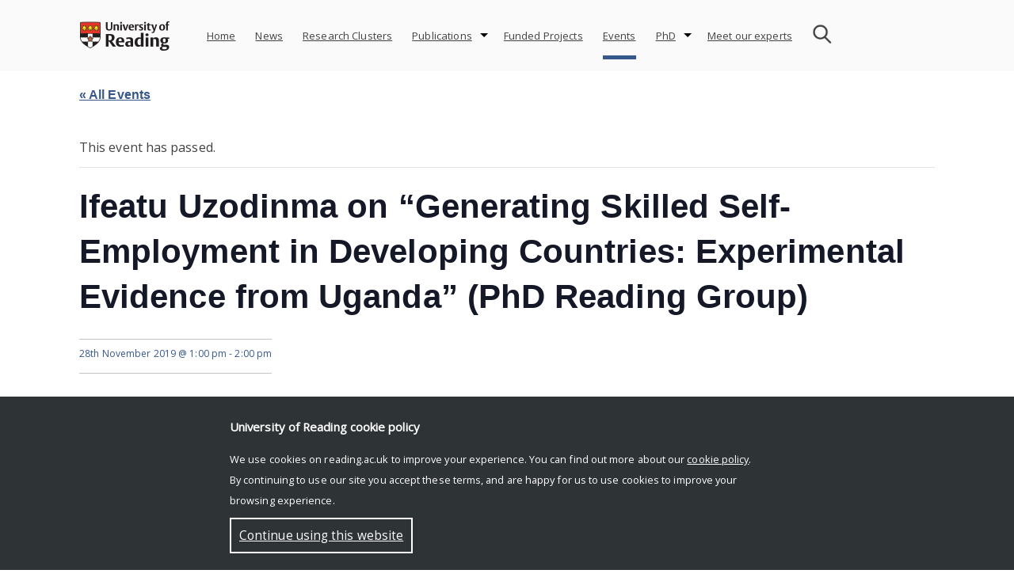

--- FILE ---
content_type: text/html; charset=UTF-8
request_url: https://research.reading.ac.uk/economics/event/ifeatu-uzodinma-on-generating-skilled-self-employment-in-developing-countries-experimental-evidence-from-uganda-phd-reading-group/
body_size: 15970
content:
<!doctype html>
<html dir="ltr" lang="en-GB" prefix="og: https://ogp.me/ns#">
<head>
	<meta charset="UTF-8">
	<meta name="viewport" content="width=device-width, initial-scale=1">
	<link rel="profile" href="http://gmpg.org/xfn/11">    
	<link rel="stylesheet" href="https://fonts.googleapis.com/css?family=Open Sans">
	<style>
		#rr-home-slider-section H1, .rr-entry-header H1 {font-size: 3em; color: #f9f9f9}		.icon.facebook, .icon.youtube, .icon.instagram, .icon.twitter {background:url('https://research.reading.ac.uk/economics/wp-content/themes/reading-research/img/assets-img-icons-s35e128c89f.png') no-repeat}
	</style>
			<link rel='stylesheet' id='tribe-events-views-v2-bootstrap-datepicker-styles-css' href='https://research.reading.ac.uk/economics/wp-content/plugins/the-events-calendar/vendor/bootstrap-datepicker/css/bootstrap-datepicker.standalone.min.css?ver=6.0.5' type='text/css' media='all' />
<link rel='stylesheet' id='tec-variables-skeleton-css' href='https://research.reading.ac.uk/economics/wp-content/plugins/the-events-calendar/common/src/resources/css/variables-skeleton.min.css?ver=5.0.4' type='text/css' media='all' />
<link rel='stylesheet' id='tribe-common-skeleton-style-css' href='https://research.reading.ac.uk/economics/wp-content/plugins/the-events-calendar/common/src/resources/css/common-skeleton.min.css?ver=5.0.4' type='text/css' media='all' />
<link rel='stylesheet' id='tribe-tooltipster-css-css' href='https://research.reading.ac.uk/economics/wp-content/plugins/the-events-calendar/common/vendor/tooltipster/tooltipster.bundle.min.css?ver=5.0.4' type='text/css' media='all' />
<link rel='stylesheet' id='tribe-events-views-v2-skeleton-css' href='https://research.reading.ac.uk/economics/wp-content/plugins/the-events-calendar/src/resources/css/views-skeleton.min.css?ver=6.0.5' type='text/css' media='all' />
<link rel='stylesheet' id='tec-variables-full-css' href='https://research.reading.ac.uk/economics/wp-content/plugins/the-events-calendar/common/src/resources/css/variables-full.min.css?ver=5.0.4' type='text/css' media='all' />
<link rel='stylesheet' id='tribe-common-full-style-css' href='https://research.reading.ac.uk/economics/wp-content/plugins/the-events-calendar/common/src/resources/css/common-full.min.css?ver=5.0.4' type='text/css' media='all' />
<link rel='stylesheet' id='tribe-events-views-v2-full-css' href='https://research.reading.ac.uk/economics/wp-content/plugins/the-events-calendar/src/resources/css/views-full.min.css?ver=6.0.5' type='text/css' media='all' />
<link rel='stylesheet' id='tribe-events-views-v2-print-css' href='https://research.reading.ac.uk/economics/wp-content/plugins/the-events-calendar/src/resources/css/views-print.min.css?ver=6.0.5' type='text/css' media='print' />

		<!-- All in One SEO 4.7.6 - aioseo.com -->
	<meta name="description" content="Ifeatu Uzodinma will be leading a discussion on “Generating Skilled Self-Employment in Developing Countries: Experimental Evidence from Uganda” by Blattman et al.; The Quarterly Journal of Economics, 2014." />
	<meta name="robots" content="max-image-preview:large" />
	<meta name="author" content="Carl Singleton"/>
	<link rel="canonical" href="https://research.reading.ac.uk/economics/event/ifeatu-uzodinma-on-generating-skilled-self-employment-in-developing-countries-experimental-evidence-from-uganda-phd-reading-group/" />
	<meta name="generator" content="All in One SEO (AIOSEO) 4.7.6" />
		<meta property="og:locale" content="en_GB" />
		<meta property="og:site_name" content="Economics Research - A hub of news, events, publications &amp; research clusters" />
		<meta property="og:type" content="article" />
		<meta property="og:title" content="Ifeatu Uzodinma on “Generating Skilled Self-Employment in Developing Countries: Experimental Evidence from Uganda” (PhD Reading Group) - Economics Research" />
		<meta property="og:description" content="Ifeatu Uzodinma will be leading a discussion on “Generating Skilled Self-Employment in Developing Countries: Experimental Evidence from Uganda” by Blattman et al.; The Quarterly Journal of Economics, 2014." />
		<meta property="og:url" content="https://research.reading.ac.uk/economics/event/ifeatu-uzodinma-on-generating-skilled-self-employment-in-developing-countries-experimental-evidence-from-uganda-phd-reading-group/" />
		<meta property="article:published_time" content="2019-10-04T14:18:33+00:00" />
		<meta property="article:modified_time" content="2019-10-04T14:18:33+00:00" />
		<meta name="twitter:card" content="summary_large_image" />
		<meta name="twitter:title" content="Ifeatu Uzodinma on “Generating Skilled Self-Employment in Developing Countries: Experimental Evidence from Uganda” (PhD Reading Group) - Economics Research" />
		<meta name="twitter:description" content="Ifeatu Uzodinma will be leading a discussion on “Generating Skilled Self-Employment in Developing Countries: Experimental Evidence from Uganda” by Blattman et al.; The Quarterly Journal of Economics, 2014." />
		<script type="application/ld+json" class="aioseo-schema">
			{"@context":"https:\/\/schema.org","@graph":[{"@type":"BreadcrumbList","@id":"https:\/\/research.reading.ac.uk\/economics\/event\/ifeatu-uzodinma-on-generating-skilled-self-employment-in-developing-countries-experimental-evidence-from-uganda-phd-reading-group\/#breadcrumblist","itemListElement":[{"@type":"ListItem","@id":"https:\/\/research.reading.ac.uk\/economics\/#listItem","position":1,"name":"Home","item":"https:\/\/research.reading.ac.uk\/economics\/","nextItem":{"@type":"ListItem","@id":"https:\/\/research.reading.ac.uk\/economics\/event\/ifeatu-uzodinma-on-generating-skilled-self-employment-in-developing-countries-experimental-evidence-from-uganda-phd-reading-group\/#listItem","name":"Ifeatu Uzodinma on \"Generating Skilled Self-Employment in Developing Countries: Experimental Evidence from Uganda\" (PhD Reading Group)"}},{"@type":"ListItem","@id":"https:\/\/research.reading.ac.uk\/economics\/event\/ifeatu-uzodinma-on-generating-skilled-self-employment-in-developing-countries-experimental-evidence-from-uganda-phd-reading-group\/#listItem","position":2,"name":"Ifeatu Uzodinma on \"Generating Skilled Self-Employment in Developing Countries: Experimental Evidence from Uganda\" (PhD Reading Group)","previousItem":{"@type":"ListItem","@id":"https:\/\/research.reading.ac.uk\/economics\/#listItem","name":"Home"}}]},{"@type":"Organization","@id":"https:\/\/research.reading.ac.uk\/economics\/#organization","name":"Economics Research","description":"A hub of news, events, publications & research clusters","url":"https:\/\/research.reading.ac.uk\/economics\/"},{"@type":"Person","@id":"https:\/\/research.reading.ac.uk\/economics\/author\/c-a-singletonreading-ac-uk\/#author","url":"https:\/\/research.reading.ac.uk\/economics\/author\/c-a-singletonreading-ac-uk\/","name":"Carl Singleton","image":{"@type":"ImageObject","@id":"https:\/\/research.reading.ac.uk\/economics\/event\/ifeatu-uzodinma-on-generating-skilled-self-employment-in-developing-countries-experimental-evidence-from-uganda-phd-reading-group\/#authorImage","url":"https:\/\/secure.gravatar.com\/avatar\/a2c4193c1d32c734a7123de8bbba152dcfbbaf89d69d27dcf507fe9c5798f7b4?s=96&d=mm&r=g","width":96,"height":96,"caption":"Carl Singleton"}},{"@type":"WebPage","@id":"https:\/\/research.reading.ac.uk\/economics\/event\/ifeatu-uzodinma-on-generating-skilled-self-employment-in-developing-countries-experimental-evidence-from-uganda-phd-reading-group\/#webpage","url":"https:\/\/research.reading.ac.uk\/economics\/event\/ifeatu-uzodinma-on-generating-skilled-self-employment-in-developing-countries-experimental-evidence-from-uganda-phd-reading-group\/","name":"Ifeatu Uzodinma on \u201cGenerating Skilled Self-Employment in Developing Countries: Experimental Evidence from Uganda\u201d (PhD Reading Group) - Economics Research","description":"Ifeatu Uzodinma will be leading a discussion on \u201cGenerating Skilled Self-Employment in Developing Countries: Experimental Evidence from Uganda\u201d by Blattman et al.; The Quarterly Journal of Economics, 2014.","inLanguage":"en-GB","isPartOf":{"@id":"https:\/\/research.reading.ac.uk\/economics\/#website"},"breadcrumb":{"@id":"https:\/\/research.reading.ac.uk\/economics\/event\/ifeatu-uzodinma-on-generating-skilled-self-employment-in-developing-countries-experimental-evidence-from-uganda-phd-reading-group\/#breadcrumblist"},"author":{"@id":"https:\/\/research.reading.ac.uk\/economics\/author\/c-a-singletonreading-ac-uk\/#author"},"creator":{"@id":"https:\/\/research.reading.ac.uk\/economics\/author\/c-a-singletonreading-ac-uk\/#author"},"datePublished":"2019-10-04T15:18:33+01:00","dateModified":"2019-10-04T15:18:33+01:00"},{"@type":"WebSite","@id":"https:\/\/research.reading.ac.uk\/economics\/#website","url":"https:\/\/research.reading.ac.uk\/economics\/","name":"Economics Research","description":"A hub of news, events, publications & research clusters","inLanguage":"en-GB","publisher":{"@id":"https:\/\/research.reading.ac.uk\/economics\/#organization"}}]}
		</script>
		<!-- All in One SEO -->


	<!-- This site is optimized with the Yoast SEO plugin v21.8.1 - https://yoast.com/wordpress/plugins/seo/ -->
	<title>Ifeatu Uzodinma on “Generating Skilled Self-Employment in Developing Countries: Experimental Evidence from Uganda” (PhD Reading Group) - Economics Research</title>
	<link rel="canonical" href="https://research.reading.ac.uk/economics/event/ifeatu-uzodinma-on-generating-skilled-self-employment-in-developing-countries-experimental-evidence-from-uganda-phd-reading-group/" />
	<meta property="og:locale" content="en_GB" />
	<meta property="og:type" content="article" />
	<meta property="og:title" content="Ifeatu Uzodinma on &quot;Generating Skilled Self-Employment in Developing Countries: Experimental Evidence from Uganda&quot; (PhD Reading Group) - Economics Research" />
	<meta property="og:description" content="Ifeatu Uzodinma will be leading a discussion on “Generating Skilled Self-Employment in Developing Countries: Experimental Evidence from Uganda” by Blattman et al.; The Quarterly Journal of Economics, 2014." />
	<meta property="og:url" content="https://research.reading.ac.uk/economics/event/ifeatu-uzodinma-on-generating-skilled-self-employment-in-developing-countries-experimental-evidence-from-uganda-phd-reading-group/" />
	<meta property="og:site_name" content="Economics Research" />
	<meta name="twitter:card" content="summary_large_image" />
	<meta name="twitter:label1" content="Written by" />
	<meta name="twitter:data1" content="Carl Singleton" />
	<script type="application/ld+json" class="yoast-schema-graph">{"@context":"https://schema.org","@graph":[{"@type":"WebPage","@id":"https://research.reading.ac.uk/economics/event/ifeatu-uzodinma-on-generating-skilled-self-employment-in-developing-countries-experimental-evidence-from-uganda-phd-reading-group/","url":"https://research.reading.ac.uk/economics/event/ifeatu-uzodinma-on-generating-skilled-self-employment-in-developing-countries-experimental-evidence-from-uganda-phd-reading-group/","name":"Ifeatu Uzodinma on \"Generating Skilled Self-Employment in Developing Countries: Experimental Evidence from Uganda\" (PhD Reading Group) - Economics Research","isPartOf":{"@id":"https://research.reading.ac.uk/economics/#website"},"datePublished":"2019-10-04T14:18:33+00:00","dateModified":"2019-10-04T14:18:33+00:00","breadcrumb":{"@id":"https://research.reading.ac.uk/economics/event/ifeatu-uzodinma-on-generating-skilled-self-employment-in-developing-countries-experimental-evidence-from-uganda-phd-reading-group/#breadcrumb"},"inLanguage":"en-GB","potentialAction":[{"@type":"ReadAction","target":["https://research.reading.ac.uk/economics/event/ifeatu-uzodinma-on-generating-skilled-self-employment-in-developing-countries-experimental-evidence-from-uganda-phd-reading-group/"]}]},{"@type":"BreadcrumbList","@id":"https://research.reading.ac.uk/economics/event/ifeatu-uzodinma-on-generating-skilled-self-employment-in-developing-countries-experimental-evidence-from-uganda-phd-reading-group/#breadcrumb","itemListElement":[{"@type":"ListItem","position":1,"name":"Home","item":"https://research.reading.ac.uk/economics/"},{"@type":"ListItem","position":2,"name":"Events","item":"https://research.reading.ac.uk/economics/events/"},{"@type":"ListItem","position":3,"name":"Ifeatu Uzodinma on &#8220;Generating Skilled Self-Employment in Developing Countries: Experimental Evidence from Uganda&#8221; (PhD Reading Group)"}]},{"@type":"WebSite","@id":"https://research.reading.ac.uk/economics/#website","url":"https://research.reading.ac.uk/economics/","name":"Economics Research","description":"A hub of news, events, publications &amp; research clusters ","potentialAction":[{"@type":"SearchAction","target":{"@type":"EntryPoint","urlTemplate":"https://research.reading.ac.uk/economics/?s={search_term_string}"},"query-input":"required name=search_term_string"}],"inLanguage":"en-GB"},{"@type":"Event","name":"Ifeatu Uzodinma on &#8220;Generating Skilled Self-Employment in Developing Countries: Experimental Evidence from Uganda&#8221; (PhD Reading Group)","description":"Ifeatu Uzodinma will be leading a discussion on “Generating Skilled Self-Employment in Developing Countries: Experimental Evidence from Uganda” by Blattman et al.; The Quarterly Journal of Economics, 2014.","url":"https://research.reading.ac.uk/economics/event/ifeatu-uzodinma-on-generating-skilled-self-employment-in-developing-countries-experimental-evidence-from-uganda-phd-reading-group/","eventAttendanceMode":"https://schema.org/OfflineEventAttendanceMode","startDate":"2019-11-28T13:00:00+00:00","endDate":"2019-11-28T14:00:00+00:00","location":{"@type":"Place","name":"Edith Morley 175","description":"","url":"","address":{"@type":"PostalAddress"},"telephone":"","sameAs":""},"@id":"https://research.reading.ac.uk/economics/event/ifeatu-uzodinma-on-generating-skilled-self-employment-in-developing-countries-experimental-evidence-from-uganda-phd-reading-group/#event","mainEntityOfPage":{"@id":"https://research.reading.ac.uk/economics/event/ifeatu-uzodinma-on-generating-skilled-self-employment-in-developing-countries-experimental-evidence-from-uganda-phd-reading-group/"}}]}</script>
	<!-- / Yoast SEO plugin. -->


<link rel='dns-prefetch' href='//static.addtoany.com' />
<link rel="alternate" type="application/rss+xml" title="Economics Research &raquo; Feed" href="https://research.reading.ac.uk/economics/feed/" />
<link rel="alternate" type="text/calendar" title="Economics Research &raquo; iCal Feed" href="https://research.reading.ac.uk/economics/events/?ical=1" />
<link rel="alternate" title="oEmbed (JSON)" type="application/json+oembed" href="https://research.reading.ac.uk/economics/wp-json/oembed/1.0/embed?url=https%3A%2F%2Fresearch.reading.ac.uk%2Feconomics%2Fevent%2Fifeatu-uzodinma-on-generating-skilled-self-employment-in-developing-countries-experimental-evidence-from-uganda-phd-reading-group%2F" />
<link rel="alternate" title="oEmbed (XML)" type="text/xml+oembed" href="https://research.reading.ac.uk/economics/wp-json/oembed/1.0/embed?url=https%3A%2F%2Fresearch.reading.ac.uk%2Feconomics%2Fevent%2Fifeatu-uzodinma-on-generating-skilled-self-employment-in-developing-countries-experimental-evidence-from-uganda-phd-reading-group%2F&#038;format=xml" />
		<!-- This site uses the Google Analytics by MonsterInsights plugin v9.4.1 - Using Analytics tracking - https://www.monsterinsights.com/ -->
							<script src="//www.googletagmanager.com/gtag/js?id=G-LSR1399LGJ"  data-cfasync="false" data-wpfc-render="false" type="text/javascript" async></script>
			<script data-cfasync="false" data-wpfc-render="false" type="text/javascript">
				var mi_version = '9.4.1';
				var mi_track_user = true;
				var mi_no_track_reason = '';
								var MonsterInsightsDefaultLocations = {"page_location":"https:\/\/research.reading.ac.uk\/economics\/event\/ifeatu-uzodinma-on-generating-skilled-self-employment-in-developing-countries-experimental-evidence-from-uganda-phd-reading-group\/"};
				if ( typeof MonsterInsightsPrivacyGuardFilter === 'function' ) {
					var MonsterInsightsLocations = (typeof MonsterInsightsExcludeQuery === 'object') ? MonsterInsightsPrivacyGuardFilter( MonsterInsightsExcludeQuery ) : MonsterInsightsPrivacyGuardFilter( MonsterInsightsDefaultLocations );
				} else {
					var MonsterInsightsLocations = (typeof MonsterInsightsExcludeQuery === 'object') ? MonsterInsightsExcludeQuery : MonsterInsightsDefaultLocations;
				}

								var disableStrs = [
										'ga-disable-G-LSR1399LGJ',
									];

				/* Function to detect opted out users */
				function __gtagTrackerIsOptedOut() {
					for (var index = 0; index < disableStrs.length; index++) {
						if (document.cookie.indexOf(disableStrs[index] + '=true') > -1) {
							return true;
						}
					}

					return false;
				}

				/* Disable tracking if the opt-out cookie exists. */
				if (__gtagTrackerIsOptedOut()) {
					for (var index = 0; index < disableStrs.length; index++) {
						window[disableStrs[index]] = true;
					}
				}

				/* Opt-out function */
				function __gtagTrackerOptout() {
					for (var index = 0; index < disableStrs.length; index++) {
						document.cookie = disableStrs[index] + '=true; expires=Thu, 31 Dec 2099 23:59:59 UTC; path=/';
						window[disableStrs[index]] = true;
					}
				}

				if ('undefined' === typeof gaOptout) {
					function gaOptout() {
						__gtagTrackerOptout();
					}
				}
								window.dataLayer = window.dataLayer || [];

				window.MonsterInsightsDualTracker = {
					helpers: {},
					trackers: {},
				};
				if (mi_track_user) {
					function __gtagDataLayer() {
						dataLayer.push(arguments);
					}

					function __gtagTracker(type, name, parameters) {
						if (!parameters) {
							parameters = {};
						}

						if (parameters.send_to) {
							__gtagDataLayer.apply(null, arguments);
							return;
						}

						if (type === 'event') {
														parameters.send_to = monsterinsights_frontend.v4_id;
							var hookName = name;
							if (typeof parameters['event_category'] !== 'undefined') {
								hookName = parameters['event_category'] + ':' + name;
							}

							if (typeof MonsterInsightsDualTracker.trackers[hookName] !== 'undefined') {
								MonsterInsightsDualTracker.trackers[hookName](parameters);
							} else {
								__gtagDataLayer('event', name, parameters);
							}
							
						} else {
							__gtagDataLayer.apply(null, arguments);
						}
					}

					__gtagTracker('js', new Date());
					__gtagTracker('set', {
						'developer_id.dZGIzZG': true,
											});
					if ( MonsterInsightsLocations.page_location ) {
						__gtagTracker('set', MonsterInsightsLocations);
					}
										__gtagTracker('config', 'G-LSR1399LGJ', {"forceSSL":"true"} );
															window.gtag = __gtagTracker;										(function () {
						/* https://developers.google.com/analytics/devguides/collection/analyticsjs/ */
						/* ga and __gaTracker compatibility shim. */
						var noopfn = function () {
							return null;
						};
						var newtracker = function () {
							return new Tracker();
						};
						var Tracker = function () {
							return null;
						};
						var p = Tracker.prototype;
						p.get = noopfn;
						p.set = noopfn;
						p.send = function () {
							var args = Array.prototype.slice.call(arguments);
							args.unshift('send');
							__gaTracker.apply(null, args);
						};
						var __gaTracker = function () {
							var len = arguments.length;
							if (len === 0) {
								return;
							}
							var f = arguments[len - 1];
							if (typeof f !== 'object' || f === null || typeof f.hitCallback !== 'function') {
								if ('send' === arguments[0]) {
									var hitConverted, hitObject = false, action;
									if ('event' === arguments[1]) {
										if ('undefined' !== typeof arguments[3]) {
											hitObject = {
												'eventAction': arguments[3],
												'eventCategory': arguments[2],
												'eventLabel': arguments[4],
												'value': arguments[5] ? arguments[5] : 1,
											}
										}
									}
									if ('pageview' === arguments[1]) {
										if ('undefined' !== typeof arguments[2]) {
											hitObject = {
												'eventAction': 'page_view',
												'page_path': arguments[2],
											}
										}
									}
									if (typeof arguments[2] === 'object') {
										hitObject = arguments[2];
									}
									if (typeof arguments[5] === 'object') {
										Object.assign(hitObject, arguments[5]);
									}
									if ('undefined' !== typeof arguments[1].hitType) {
										hitObject = arguments[1];
										if ('pageview' === hitObject.hitType) {
											hitObject.eventAction = 'page_view';
										}
									}
									if (hitObject) {
										action = 'timing' === arguments[1].hitType ? 'timing_complete' : hitObject.eventAction;
										hitConverted = mapArgs(hitObject);
										__gtagTracker('event', action, hitConverted);
									}
								}
								return;
							}

							function mapArgs(args) {
								var arg, hit = {};
								var gaMap = {
									'eventCategory': 'event_category',
									'eventAction': 'event_action',
									'eventLabel': 'event_label',
									'eventValue': 'event_value',
									'nonInteraction': 'non_interaction',
									'timingCategory': 'event_category',
									'timingVar': 'name',
									'timingValue': 'value',
									'timingLabel': 'event_label',
									'page': 'page_path',
									'location': 'page_location',
									'title': 'page_title',
									'referrer' : 'page_referrer',
								};
								for (arg in args) {
																		if (!(!args.hasOwnProperty(arg) || !gaMap.hasOwnProperty(arg))) {
										hit[gaMap[arg]] = args[arg];
									} else {
										hit[arg] = args[arg];
									}
								}
								return hit;
							}

							try {
								f.hitCallback();
							} catch (ex) {
							}
						};
						__gaTracker.create = newtracker;
						__gaTracker.getByName = newtracker;
						__gaTracker.getAll = function () {
							return [];
						};
						__gaTracker.remove = noopfn;
						__gaTracker.loaded = true;
						window['__gaTracker'] = __gaTracker;
					})();
									} else {
										console.log("");
					(function () {
						function __gtagTracker() {
							return null;
						}

						window['__gtagTracker'] = __gtagTracker;
						window['gtag'] = __gtagTracker;
					})();
									}
			</script>
				<!-- / Google Analytics by MonsterInsights -->
		<style id='wp-img-auto-sizes-contain-inline-css' type='text/css'>
img:is([sizes=auto i],[sizes^="auto," i]){contain-intrinsic-size:3000px 1500px}
/*# sourceURL=wp-img-auto-sizes-contain-inline-css */
</style>
<link rel='stylesheet' id='tribe-events-v2-single-skeleton-css' href='https://research.reading.ac.uk/economics/wp-content/plugins/the-events-calendar/src/resources/css/tribe-events-single-skeleton.min.css?ver=6.0.5' type='text/css' media='all' />
<link rel='stylesheet' id='tribe-events-v2-single-skeleton-full-css' href='https://research.reading.ac.uk/economics/wp-content/plugins/the-events-calendar/src/resources/css/tribe-events-single-full.min.css?ver=6.0.5' type='text/css' media='all' />
<style id='wp-emoji-styles-inline-css' type='text/css'>

	img.wp-smiley, img.emoji {
		display: inline !important;
		border: none !important;
		box-shadow: none !important;
		height: 1em !important;
		width: 1em !important;
		margin: 0 0.07em !important;
		vertical-align: -0.1em !important;
		background: none !important;
		padding: 0 !important;
	}
/*# sourceURL=wp-emoji-styles-inline-css */
</style>
<link rel='stylesheet' id='ub-extension-style-css-css' href='https://research.reading.ac.uk/economics/wp-content/plugins/ultimate-blocks/src/extensions/style.css?ver=6.9' type='text/css' media='all' />
<link rel='stylesheet' id='cf-style-css' href='https://research.reading.ac.uk/economics/wp-content/plugins/centaur-feed/centaur-feed.css?ver=1560241844' type='text/css' media='all' />
<link rel='stylesheet' id='reading-research-style-css' href='https://research.reading.ac.uk/economics/wp-content/themes/reading-research/css/reading-research-style.css?ver=1652114417' type='text/css' media='' />
<link rel='stylesheet' id='font-awesome-css' href='https://research.reading.ac.uk/economics/wp-content/themes/reading-research/css/font-awesome.css?ver=1544631114' type='text/css' media='' />
<link rel='stylesheet' id='jquery.bxslider.min-css' href='https://research.reading.ac.uk/economics/wp-content/themes/reading-research/css/jquery.bxslider.min.css?ver=1536220827' type='text/css' media='' />
<link rel='stylesheet' id='addtoany-css' href='https://research.reading.ac.uk/economics/wp-content/plugins/add-to-any/addtoany.min.css?ver=1.16' type='text/css' media='all' />
<link rel='stylesheet' id='bellows-css' href='https://research.reading.ac.uk/economics/wp-content/plugins/bellows-accordion-menu/assets/css/bellows.min.css?ver=1.4.3' type='text/css' media='all' />
<link rel='stylesheet' id='bellows-font-awesome-css' href='https://research.reading.ac.uk/economics/wp-content/plugins/bellows-accordion-menu/assets/css/fontawesome/css/font-awesome.min.css?ver=1.4.3' type='text/css' media='all' />
<link rel='stylesheet' id='bellows-blue-material-css' href='https://research.reading.ac.uk/economics/wp-content/plugins/bellows-accordion-menu/assets/css/skins/blue-material.css?ver=1.4.3' type='text/css' media='all' />
<!--n2css--><!--n2js--><script type="text/javascript" src="https://research.reading.ac.uk/economics/wp-includes/js/jquery/jquery.min.js?ver=3.7.1" id="jquery-core-js"></script>
<script type="text/javascript" src="https://research.reading.ac.uk/economics/wp-includes/js/jquery/jquery-migrate.min.js?ver=3.4.1" id="jquery-migrate-js"></script>
<script type="text/javascript" src="https://research.reading.ac.uk/economics/wp-content/themes/reading-research/js/jquery.bxslider.min.js?ver=20181030" id="rr_bxslider-js"></script>
<script type="text/javascript" src="https://research.reading.ac.uk/economics/wp-content/plugins/the-events-calendar/common/src/resources/js/tribe-common.min.js?ver=5.0.4" id="tribe-common-js"></script>
<script type="text/javascript" src="https://research.reading.ac.uk/economics/wp-content/plugins/the-events-calendar/src/resources/js/views/breakpoints.js?ver=6.0.5" id="tribe-events-views-v2-breakpoints-js"></script>
<script type="text/javascript" src="https://research.reading.ac.uk/economics/wp-content/plugins/google-analytics-for-wordpress/assets/js/frontend-gtag.js?ver=9.4.1" id="monsterinsights-frontend-script-js" async="async" data-wp-strategy="async"></script>
<script data-cfasync="false" data-wpfc-render="false" type="text/javascript" id='monsterinsights-frontend-script-js-extra'>/* <![CDATA[ */
var monsterinsights_frontend = {"js_events_tracking":"true","download_extensions":"doc,pdf,ppt,zip,xls,docx,pptx,xlsx","inbound_paths":"[]","home_url":"https:\/\/research.reading.ac.uk\/economics","hash_tracking":"false","v4_id":"G-LSR1399LGJ"};/* ]]> */
</script>
<script type="text/javascript" id="addtoany-core-js-before">
/* <![CDATA[ */
window.a2a_config=window.a2a_config||{};a2a_config.callbacks=[];a2a_config.overlays=[];a2a_config.templates={};a2a_localize = {
	Share: "Share",
	Save: "Save",
	Subscribe: "Subscribe",
	Email: "Email",
	Bookmark: "Bookmark",
	ShowAll: "Show All",
	ShowLess: "Show less",
	FindServices: "Find service(s)",
	FindAnyServiceToAddTo: "Instantly find any service to add to",
	PoweredBy: "Powered by",
	ShareViaEmail: "Share via email",
	SubscribeViaEmail: "Subscribe via email",
	BookmarkInYourBrowser: "Bookmark in your browser",
	BookmarkInstructions: "Press Ctrl+D or \u2318+D to bookmark this page",
	AddToYourFavorites: "Add to your favourites",
	SendFromWebOrProgram: "Send from any email address or email program",
	EmailProgram: "Email program",
	More: "More&#8230;",
	ThanksForSharing: "Thanks for sharing!",
	ThanksForFollowing: "Thanks for following!"
};


//# sourceURL=addtoany-core-js-before
/* ]]> */
</script>
<script type="text/javascript" defer src="https://static.addtoany.com/menu/page.js" id="addtoany-core-js"></script>
<script type="text/javascript" defer src="https://research.reading.ac.uk/economics/wp-content/plugins/add-to-any/addtoany.min.js?ver=1.1" id="addtoany-jquery-js"></script>
<link rel="https://api.w.org/" href="https://research.reading.ac.uk/economics/wp-json/" /><link rel="alternate" title="JSON" type="application/json" href="https://research.reading.ac.uk/economics/wp-json/wp/v2/tribe_events/978" /><link rel="EditURI" type="application/rsd+xml" title="RSD" href="https://research.reading.ac.uk/economics/xmlrpc.php?rsd" />
<meta name="generator" content="WordPress 6.9" />
<link rel='shortlink' href='https://research.reading.ac.uk/economics/?p=978' />

	<style></style>

	<style id="bellows-custom-generated-css">
/* Status: Loaded from Transient */

</style><meta name="tec-api-version" content="v1"><meta name="tec-api-origin" content="https://research.reading.ac.uk/economics"><link rel="alternate" href="https://research.reading.ac.uk/economics/wp-json/tribe/events/v1/events/978" /><meta name="generator" content="Powered by WPBakery Page Builder - drag and drop page builder for WordPress."/>
		<style type="text/css">
					.site-title a,
			.site-description {
				color: #f9f9f9;
			}
				</style>
		<link rel="icon" href="https://research.reading.ac.uk/economics/wp-content/uploads/sites/87/cropped-university-32x32.png" sizes="32x32" />
<link rel="icon" href="https://research.reading.ac.uk/economics/wp-content/uploads/sites/87/cropped-university-192x192.png" sizes="192x192" />
<link rel="apple-touch-icon" href="https://research.reading.ac.uk/economics/wp-content/uploads/sites/87/cropped-university-180x180.png" />
<meta name="msapplication-TileImage" content="https://research.reading.ac.uk/economics/wp-content/uploads/sites/87/cropped-university-270x270.png" />
		<style type="text/css" id="wp-custom-css">
			#rr-bx-text-overview{
	width: 100%;
}
.post-thumbnail {
display: none;
}

a:link

{
text-decoration: underline;
}
		</style>
		<noscript><style> .wpb_animate_when_almost_visible { opacity: 1; }</style></noscript><style id="wpforms-css-vars-root">
				:root {
					--wpforms-field-border-radius: 3px;
--wpforms-field-border-style: solid;
--wpforms-field-border-size: 1px;
--wpforms-field-background-color: #ffffff;
--wpforms-field-border-color: rgba( 0, 0, 0, 0.25 );
--wpforms-field-border-color-spare: rgba( 0, 0, 0, 0.25 );
--wpforms-field-text-color: rgba( 0, 0, 0, 0.7 );
--wpforms-field-menu-color: #ffffff;
--wpforms-label-color: rgba( 0, 0, 0, 0.85 );
--wpforms-label-sublabel-color: rgba( 0, 0, 0, 0.55 );
--wpforms-label-error-color: #d63637;
--wpforms-button-border-radius: 3px;
--wpforms-button-border-style: none;
--wpforms-button-border-size: 1px;
--wpforms-button-background-color: #066aab;
--wpforms-button-border-color: #066aab;
--wpforms-button-text-color: #ffffff;
--wpforms-page-break-color: #066aab;
--wpforms-background-image: none;
--wpforms-background-position: center center;
--wpforms-background-repeat: no-repeat;
--wpforms-background-size: cover;
--wpforms-background-width: 100px;
--wpforms-background-height: 100px;
--wpforms-background-color: rgba( 0, 0, 0, 0 );
--wpforms-background-url: none;
--wpforms-container-padding: 0px;
--wpforms-container-border-style: none;
--wpforms-container-border-width: 1px;
--wpforms-container-border-color: #000000;
--wpforms-container-border-radius: 3px;
--wpforms-field-size-input-height: 43px;
--wpforms-field-size-input-spacing: 15px;
--wpforms-field-size-font-size: 16px;
--wpforms-field-size-line-height: 19px;
--wpforms-field-size-padding-h: 14px;
--wpforms-field-size-checkbox-size: 16px;
--wpforms-field-size-sublabel-spacing: 5px;
--wpforms-field-size-icon-size: 1;
--wpforms-label-size-font-size: 16px;
--wpforms-label-size-line-height: 19px;
--wpforms-label-size-sublabel-font-size: 14px;
--wpforms-label-size-sublabel-line-height: 17px;
--wpforms-button-size-font-size: 17px;
--wpforms-button-size-height: 41px;
--wpforms-button-size-padding-h: 15px;
--wpforms-button-size-margin-top: 10px;
--wpforms-container-shadow-size-box-shadow: none;

				}
			</style><style id='global-styles-inline-css' type='text/css'>
:root{--wp--preset--aspect-ratio--square: 1;--wp--preset--aspect-ratio--4-3: 4/3;--wp--preset--aspect-ratio--3-4: 3/4;--wp--preset--aspect-ratio--3-2: 3/2;--wp--preset--aspect-ratio--2-3: 2/3;--wp--preset--aspect-ratio--16-9: 16/9;--wp--preset--aspect-ratio--9-16: 9/16;--wp--preset--color--black: #000000;--wp--preset--color--cyan-bluish-gray: #abb8c3;--wp--preset--color--white: #ffffff;--wp--preset--color--pale-pink: #f78da7;--wp--preset--color--vivid-red: #cf2e2e;--wp--preset--color--luminous-vivid-orange: #ff6900;--wp--preset--color--luminous-vivid-amber: #fcb900;--wp--preset--color--light-green-cyan: #7bdcb5;--wp--preset--color--vivid-green-cyan: #00d084;--wp--preset--color--pale-cyan-blue: #8ed1fc;--wp--preset--color--vivid-cyan-blue: #0693e3;--wp--preset--color--vivid-purple: #9b51e0;--wp--preset--gradient--vivid-cyan-blue-to-vivid-purple: linear-gradient(135deg,rgb(6,147,227) 0%,rgb(155,81,224) 100%);--wp--preset--gradient--light-green-cyan-to-vivid-green-cyan: linear-gradient(135deg,rgb(122,220,180) 0%,rgb(0,208,130) 100%);--wp--preset--gradient--luminous-vivid-amber-to-luminous-vivid-orange: linear-gradient(135deg,rgb(252,185,0) 0%,rgb(255,105,0) 100%);--wp--preset--gradient--luminous-vivid-orange-to-vivid-red: linear-gradient(135deg,rgb(255,105,0) 0%,rgb(207,46,46) 100%);--wp--preset--gradient--very-light-gray-to-cyan-bluish-gray: linear-gradient(135deg,rgb(238,238,238) 0%,rgb(169,184,195) 100%);--wp--preset--gradient--cool-to-warm-spectrum: linear-gradient(135deg,rgb(74,234,220) 0%,rgb(151,120,209) 20%,rgb(207,42,186) 40%,rgb(238,44,130) 60%,rgb(251,105,98) 80%,rgb(254,248,76) 100%);--wp--preset--gradient--blush-light-purple: linear-gradient(135deg,rgb(255,206,236) 0%,rgb(152,150,240) 100%);--wp--preset--gradient--blush-bordeaux: linear-gradient(135deg,rgb(254,205,165) 0%,rgb(254,45,45) 50%,rgb(107,0,62) 100%);--wp--preset--gradient--luminous-dusk: linear-gradient(135deg,rgb(255,203,112) 0%,rgb(199,81,192) 50%,rgb(65,88,208) 100%);--wp--preset--gradient--pale-ocean: linear-gradient(135deg,rgb(255,245,203) 0%,rgb(182,227,212) 50%,rgb(51,167,181) 100%);--wp--preset--gradient--electric-grass: linear-gradient(135deg,rgb(202,248,128) 0%,rgb(113,206,126) 100%);--wp--preset--gradient--midnight: linear-gradient(135deg,rgb(2,3,129) 0%,rgb(40,116,252) 100%);--wp--preset--font-size--small: 13px;--wp--preset--font-size--medium: 20px;--wp--preset--font-size--large: 36px;--wp--preset--font-size--x-large: 42px;--wp--preset--spacing--20: 0.44rem;--wp--preset--spacing--30: 0.67rem;--wp--preset--spacing--40: 1rem;--wp--preset--spacing--50: 1.5rem;--wp--preset--spacing--60: 2.25rem;--wp--preset--spacing--70: 3.38rem;--wp--preset--spacing--80: 5.06rem;--wp--preset--shadow--natural: 6px 6px 9px rgba(0, 0, 0, 0.2);--wp--preset--shadow--deep: 12px 12px 50px rgba(0, 0, 0, 0.4);--wp--preset--shadow--sharp: 6px 6px 0px rgba(0, 0, 0, 0.2);--wp--preset--shadow--outlined: 6px 6px 0px -3px rgb(255, 255, 255), 6px 6px rgb(0, 0, 0);--wp--preset--shadow--crisp: 6px 6px 0px rgb(0, 0, 0);}:where(.is-layout-flex){gap: 0.5em;}:where(.is-layout-grid){gap: 0.5em;}body .is-layout-flex{display: flex;}.is-layout-flex{flex-wrap: wrap;align-items: center;}.is-layout-flex > :is(*, div){margin: 0;}body .is-layout-grid{display: grid;}.is-layout-grid > :is(*, div){margin: 0;}:where(.wp-block-columns.is-layout-flex){gap: 2em;}:where(.wp-block-columns.is-layout-grid){gap: 2em;}:where(.wp-block-post-template.is-layout-flex){gap: 1.25em;}:where(.wp-block-post-template.is-layout-grid){gap: 1.25em;}.has-black-color{color: var(--wp--preset--color--black) !important;}.has-cyan-bluish-gray-color{color: var(--wp--preset--color--cyan-bluish-gray) !important;}.has-white-color{color: var(--wp--preset--color--white) !important;}.has-pale-pink-color{color: var(--wp--preset--color--pale-pink) !important;}.has-vivid-red-color{color: var(--wp--preset--color--vivid-red) !important;}.has-luminous-vivid-orange-color{color: var(--wp--preset--color--luminous-vivid-orange) !important;}.has-luminous-vivid-amber-color{color: var(--wp--preset--color--luminous-vivid-amber) !important;}.has-light-green-cyan-color{color: var(--wp--preset--color--light-green-cyan) !important;}.has-vivid-green-cyan-color{color: var(--wp--preset--color--vivid-green-cyan) !important;}.has-pale-cyan-blue-color{color: var(--wp--preset--color--pale-cyan-blue) !important;}.has-vivid-cyan-blue-color{color: var(--wp--preset--color--vivid-cyan-blue) !important;}.has-vivid-purple-color{color: var(--wp--preset--color--vivid-purple) !important;}.has-black-background-color{background-color: var(--wp--preset--color--black) !important;}.has-cyan-bluish-gray-background-color{background-color: var(--wp--preset--color--cyan-bluish-gray) !important;}.has-white-background-color{background-color: var(--wp--preset--color--white) !important;}.has-pale-pink-background-color{background-color: var(--wp--preset--color--pale-pink) !important;}.has-vivid-red-background-color{background-color: var(--wp--preset--color--vivid-red) !important;}.has-luminous-vivid-orange-background-color{background-color: var(--wp--preset--color--luminous-vivid-orange) !important;}.has-luminous-vivid-amber-background-color{background-color: var(--wp--preset--color--luminous-vivid-amber) !important;}.has-light-green-cyan-background-color{background-color: var(--wp--preset--color--light-green-cyan) !important;}.has-vivid-green-cyan-background-color{background-color: var(--wp--preset--color--vivid-green-cyan) !important;}.has-pale-cyan-blue-background-color{background-color: var(--wp--preset--color--pale-cyan-blue) !important;}.has-vivid-cyan-blue-background-color{background-color: var(--wp--preset--color--vivid-cyan-blue) !important;}.has-vivid-purple-background-color{background-color: var(--wp--preset--color--vivid-purple) !important;}.has-black-border-color{border-color: var(--wp--preset--color--black) !important;}.has-cyan-bluish-gray-border-color{border-color: var(--wp--preset--color--cyan-bluish-gray) !important;}.has-white-border-color{border-color: var(--wp--preset--color--white) !important;}.has-pale-pink-border-color{border-color: var(--wp--preset--color--pale-pink) !important;}.has-vivid-red-border-color{border-color: var(--wp--preset--color--vivid-red) !important;}.has-luminous-vivid-orange-border-color{border-color: var(--wp--preset--color--luminous-vivid-orange) !important;}.has-luminous-vivid-amber-border-color{border-color: var(--wp--preset--color--luminous-vivid-amber) !important;}.has-light-green-cyan-border-color{border-color: var(--wp--preset--color--light-green-cyan) !important;}.has-vivid-green-cyan-border-color{border-color: var(--wp--preset--color--vivid-green-cyan) !important;}.has-pale-cyan-blue-border-color{border-color: var(--wp--preset--color--pale-cyan-blue) !important;}.has-vivid-cyan-blue-border-color{border-color: var(--wp--preset--color--vivid-cyan-blue) !important;}.has-vivid-purple-border-color{border-color: var(--wp--preset--color--vivid-purple) !important;}.has-vivid-cyan-blue-to-vivid-purple-gradient-background{background: var(--wp--preset--gradient--vivid-cyan-blue-to-vivid-purple) !important;}.has-light-green-cyan-to-vivid-green-cyan-gradient-background{background: var(--wp--preset--gradient--light-green-cyan-to-vivid-green-cyan) !important;}.has-luminous-vivid-amber-to-luminous-vivid-orange-gradient-background{background: var(--wp--preset--gradient--luminous-vivid-amber-to-luminous-vivid-orange) !important;}.has-luminous-vivid-orange-to-vivid-red-gradient-background{background: var(--wp--preset--gradient--luminous-vivid-orange-to-vivid-red) !important;}.has-very-light-gray-to-cyan-bluish-gray-gradient-background{background: var(--wp--preset--gradient--very-light-gray-to-cyan-bluish-gray) !important;}.has-cool-to-warm-spectrum-gradient-background{background: var(--wp--preset--gradient--cool-to-warm-spectrum) !important;}.has-blush-light-purple-gradient-background{background: var(--wp--preset--gradient--blush-light-purple) !important;}.has-blush-bordeaux-gradient-background{background: var(--wp--preset--gradient--blush-bordeaux) !important;}.has-luminous-dusk-gradient-background{background: var(--wp--preset--gradient--luminous-dusk) !important;}.has-pale-ocean-gradient-background{background: var(--wp--preset--gradient--pale-ocean) !important;}.has-electric-grass-gradient-background{background: var(--wp--preset--gradient--electric-grass) !important;}.has-midnight-gradient-background{background: var(--wp--preset--gradient--midnight) !important;}.has-small-font-size{font-size: var(--wp--preset--font-size--small) !important;}.has-medium-font-size{font-size: var(--wp--preset--font-size--medium) !important;}.has-large-font-size{font-size: var(--wp--preset--font-size--large) !important;}.has-x-large-font-size{font-size: var(--wp--preset--font-size--x-large) !important;}
/*# sourceURL=global-styles-inline-css */
</style>
</head>

<body class="wp-singular tribe_events-template-default single single-tribe_events postid-978 wp-theme-reading-research tribe-no-js page-template-reading-research tribe-filter-live color-navy wpb-js-composer js-comp-ver-6.6.0 vc_responsive events-single tribe-events-style-full tribe-events-style-theme" >
<div id="page" class="site">
	<a class="skip-link screen-reader-text" href="#content">Skip to content</a>
	<header id="masthead" class="site-header">
		<div class="site-top">
			<div class="site-branding">
				<a href="https://www.reading.ac.uk/" class="uor-logo-link" rel="home" itemprop="url">
					<img src="https://research.reading.ac.uk/economics/wp-content/themes/reading-research/img/logo-Reading.png" class="custom-logo" alt="University of Reading logo" itemprop="logo">
					</a>			</div><!-- .site-branding -->

			<nav id="site-navigation" class="main-navigation">
				<div id="search">
					<form role="search" method="get" class="search-form" action="https://research.reading.ac.uk/economics">
						<input type="text" name="s" style="background-image:URL('https://research.reading.ac.uk/economics/wp-content/themes/reading-research/img/search.png');">
					</form>
				</div>
				
				<button class="menu-toggle" aria-controls="primary-menu" aria-expanded="false" style="background-image:URL('https://research.reading.ac.uk/economics/wp-content/themes/reading-research/img/menu-icon.png');"></button>
				<div id="rr-menu-items">
				<div class="menu-my-menu-container"><ul id="primary-menu" class="menu"><li id="menu-item-41" class="menu-item menu-item-type-custom menu-item-object-custom menu-item-home menu-item-41"><a href="https://research.reading.ac.uk/economics/">Home</a></li>
<li id="menu-item-458" class="menu-item menu-item-type-taxonomy menu-item-object-category menu-item-458"><a href="https://research.reading.ac.uk/economics/category/news/">News</a></li>
<li id="menu-item-468" class="menu-item menu-item-type-post_type menu-item-object-page menu-item-468"><a href="https://research.reading.ac.uk/economics/research/research-clusters/">Research Clusters</a></li>
<li id="menu-item-455" class="menu-item menu-item-type-post_type menu-item-object-page menu-item-has-children menu-item-455"><a href="https://research.reading.ac.uk/economics/research/publications/">Publications</a>
<ul class="sub-menu">
	<li id="menu-item-834" class="menu-item menu-item-type-custom menu-item-object-custom menu-item-834"><a href="https://research.reading.ac.uk/economics/research/publications/">Publications by year</a></li>
	<li id="menu-item-290" class="menu-item menu-item-type-post_type menu-item-object-page menu-item-290"><a href="https://research.reading.ac.uk/economics/research/discussion-papers/">Discussion Papers</a></li>
</ul>
</li>
<li id="menu-item-2381" class="menu-item menu-item-type-post_type menu-item-object-page menu-item-2381"><a href="https://research.reading.ac.uk/economics/research/grants/">Funded Projects</a></li>
<li id="menu-item-296" class="menu-item menu-item-type-post_type_archive menu-item-object-tribe_events current-menu-item current_page_item menu-item-296"><a href="https://research.reading.ac.uk/economics/events/">Events</a></li>
<li id="menu-item-765" class="menu-item menu-item-type-custom menu-item-object-custom menu-item-has-children menu-item-765"><a href="https://research.reading.ac.uk/economics/phd/prospective-phd/">PhD</a>
<ul class="sub-menu">
	<li id="menu-item-1720" class="menu-item menu-item-type-post_type menu-item-object-page menu-item-1720"><a href="https://research.reading.ac.uk/economics/phd/prospective-phd/">Prospective PhD students</a></li>
</ul>
</li>
<li id="menu-item-4256" class="menu-item menu-item-type-post_type menu-item-object-page menu-item-4256"><a href="https://research.reading.ac.uk/economics/meet-our-experts/">Meet our experts</a></li>
</ul></div>				</div>
			</nav><!-- #site-navigation -->
							
		</div>
	</header><!-- #masthead -->

	<div id="content" class="site-content">
<div id="rr-page-content" >
	<div id="primary" class="content-area">
		<main id="main" class="site-main">

			
<article id="post-0" class="post-0 page type-page status-publish hentry">

	
	<div class="entry-content">
		<main id="tribe-events"><div class="tribe-events-before-html"></div><span class="tribe-events-ajax-loading"><img class="tribe-events-spinner-medium" src="https://research.reading.ac.uk/economics/wp-content/plugins/the-events-calendar/src/resources/images/tribe-loading.gif" alt="Loading Events" /></span>
<div id="tribe-events-content" class="tribe-events-single">

	<p class="tribe-events-back">
		<a href="https://research.reading.ac.uk/economics/events/"> &laquo; All Events</a>
	</p>

	<!-- Notices -->
	<div class="tribe-events-notices"><ul><li>This event has passed.</li></ul></div>
	<h1 class="tribe-events-single-event-title">Ifeatu Uzodinma on &#8220;Generating Skilled Self-Employment in Developing Countries: Experimental Evidence from Uganda&#8221; (PhD Reading Group)</h1>
	<div class="tribe-events-schedule tribe-clearfix">
		<div class="entry-meta"><div class="byline"><span class="tribe-event-date-start">28th November 2019 @ 1:00 pm</span> - <span class="tribe-event-time">2:00 pm</span></div></div>			</div>

	<!-- Event header -->
	<div id="tribe-events-header"  data-title="Ifeatu Uzodinma on “Generating Skilled Self-Employment in Developing Countries: Experimental Evidence from Uganda” (PhD Reading Group) - Economics Research" data-viewtitle="Ifeatu Uzodinma on &#8220;Generating Skilled Self-Employment in Developing Countries: Experimental Evidence from Uganda&#8221; (PhD Reading Group)">
		<!-- Navigation -->
		<h3 class="tribe-events-visuallyhidden">Event Navigation</h3>
		<ul class="tribe-events-sub-nav">
			<li class="tribe-events-nav-previous"><a href="https://research.reading.ac.uk/economics/event/philip-ramirez-on-gender-bias-in-rumors-among-professionals-an-identity-based-interpretation-phd-reading-group/"><span>&laquo;</span> Philip Ramirez on &#8220;Gender Bias in Rumors among Professionals: An Identity-based Interpretation&#8221; (PhD Reading Group)</a></li>
			<li class="tribe-events-nav-next"><a href="https://research.reading.ac.uk/economics/event/paul-smith-on-bride-price-and-female-education-phd-reading-group/">Ali Al-Majnooni on &#8220;Entrepreneurship, institutional economics, and economic growth: an ecosystem perspective&#8221; (PhD Reading Group) <span>&raquo;</span></a></li>
		</ul>
		<!-- .tribe-events-sub-nav -->
	</div>
	<!-- #tribe-events-header -->

			<div id="post-978" class="post-978 tribe_events type-tribe_events status-publish hentry tribe_events_cat-phd-seminars cat_phd-seminars">
			<!-- Event featured image, but exclude link -->
			
			<!-- Event content -->
						<div class="tribe-events-single-event-description tribe-events-content">
				<p>Ifeatu Uzodinma will be leading a discussion on “<a href="https://doi.org/10.1093/qje/qjt057">Generating Skilled Self-Employment in Developing Countries: Experimental Evidence from Uganda</a>” by Blattman et al.; <em>The Quarterly Journal of Economics</em>, 2014.</p>
<div class="addtoany_share_save_container addtoany_content addtoany_content_bottom"><div class="a2a_kit a2a_kit_size_32 addtoany_list" data-a2a-url="https://research.reading.ac.uk/economics/event/ifeatu-uzodinma-on-generating-skilled-self-employment-in-developing-countries-experimental-evidence-from-uganda-phd-reading-group/" data-a2a-title="Ifeatu Uzodinma on “Generating Skilled Self-Employment in Developing Countries: Experimental Evidence from Uganda” (PhD Reading Group)"><a class="a2a_button_facebook" href="https://www.addtoany.com/add_to/facebook?linkurl=https%3A%2F%2Fresearch.reading.ac.uk%2Feconomics%2Fevent%2Fifeatu-uzodinma-on-generating-skilled-self-employment-in-developing-countries-experimental-evidence-from-uganda-phd-reading-group%2F&amp;linkname=Ifeatu%20Uzodinma%20on%20%E2%80%9CGenerating%20Skilled%20Self-Employment%20in%20Developing%20Countries%3A%20Experimental%20Evidence%20from%20Uganda%E2%80%9D%20%28PhD%20Reading%20Group%29" title="Facebook" rel="nofollow noopener" target="_blank"></a><a class="a2a_button_mastodon" href="https://www.addtoany.com/add_to/mastodon?linkurl=https%3A%2F%2Fresearch.reading.ac.uk%2Feconomics%2Fevent%2Fifeatu-uzodinma-on-generating-skilled-self-employment-in-developing-countries-experimental-evidence-from-uganda-phd-reading-group%2F&amp;linkname=Ifeatu%20Uzodinma%20on%20%E2%80%9CGenerating%20Skilled%20Self-Employment%20in%20Developing%20Countries%3A%20Experimental%20Evidence%20from%20Uganda%E2%80%9D%20%28PhD%20Reading%20Group%29" title="Mastodon" rel="nofollow noopener" target="_blank"></a><a class="a2a_button_email" href="https://www.addtoany.com/add_to/email?linkurl=https%3A%2F%2Fresearch.reading.ac.uk%2Feconomics%2Fevent%2Fifeatu-uzodinma-on-generating-skilled-self-employment-in-developing-countries-experimental-evidence-from-uganda-phd-reading-group%2F&amp;linkname=Ifeatu%20Uzodinma%20on%20%E2%80%9CGenerating%20Skilled%20Self-Employment%20in%20Developing%20Countries%3A%20Experimental%20Evidence%20from%20Uganda%E2%80%9D%20%28PhD%20Reading%20Group%29" title="Email" rel="nofollow noopener" target="_blank"></a><a class="a2a_dd addtoany_share_save addtoany_share" href="https://www.addtoany.com/share"></a></div></div>			</div>
			<!-- .tribe-events-single-event-description -->
			<div class="tribe-events tribe-common">
	<div class="tribe-events-c-subscribe-dropdown__container">
		<div class="tribe-events-c-subscribe-dropdown">
			<div class="tribe-common-c-btn-border tribe-events-c-subscribe-dropdown__button" tabindex="0">
				<svg  class="tribe-common-c-svgicon tribe-common-c-svgicon--cal-export tribe-events-c-subscribe-dropdown__export-icon"  viewBox="0 0 23 17" xmlns="http://www.w3.org/2000/svg">
  <path fill-rule="evenodd" clip-rule="evenodd" d="M.128.896V16.13c0 .211.145.383.323.383h15.354c.179 0 .323-.172.323-.383V.896c0-.212-.144-.383-.323-.383H.451C.273.513.128.684.128.896Zm16 6.742h-.901V4.679H1.009v10.729h14.218v-3.336h.901V7.638ZM1.01 1.614h14.218v2.058H1.009V1.614Z" />
  <path d="M20.5 9.846H8.312M18.524 6.953l2.89 2.909-2.855 2.855" stroke-width="1.2" stroke-linecap="round" stroke-linejoin="round"/>
</svg>
				<button class="tribe-events-c-subscribe-dropdown__button-text">
					Add to calendar				</button>
				<svg  class="tribe-common-c-svgicon tribe-common-c-svgicon--caret-down tribe-events-c-subscribe-dropdown__button-icon"  viewBox="0 0 10 7" xmlns="http://www.w3.org/2000/svg"><path fill-rule="evenodd" clip-rule="evenodd" d="M1.008.609L5 4.6 8.992.61l.958.958L5 6.517.05 1.566l.958-.958z" class="tribe-common-c-svgicon__svg-fill"/></svg>
			</div>
			<div class="tribe-events-c-subscribe-dropdown__content">
				<ul class="tribe-events-c-subscribe-dropdown__list" tabindex="0">
											
<li class="tribe-events-c-subscribe-dropdown__list-item">
	<a
		href="https://www.google.com/calendar/event?action=TEMPLATE&#038;dates=20191128T130000/20191128T140000&#038;text=Ifeatu%20Uzodinma%20on%20%26%238220%3BGenerating%20Skilled%20Self-Employment%20in%20Developing%20Countries%3A%20Experimental%20Evidence%20from%20Uganda%26%238221%3B%20%28PhD%20Reading%20Group%29&#038;details=Ifeatu+Uzodinma+will+be+leading+a+discussion+on+%E2%80%9C%3Ca+href%3D%22https%3A%2F%2Fdoi.org%2F10.1093%2Fqje%2Fqjt057%22%3EGenerating+Skilled+Self-Employment+in+Developing+Countries%3A+Experimental+Evidence+from+Uganda%3C%2Fa%3E%E2%80%9D+by+Blattman+et+al.%3B+%3Cem%3EThe+Quarterly+Journal+of+Economics%3C%2Fem%3E%2C+2014.&#038;location=Edith%20Morley%20175&#038;trp=false&#038;ctz=Europe/London&#038;sprop=website:https://research.reading.ac.uk/economics"
		class="tribe-events-c-subscribe-dropdown__list-item-link"
		tabindex="0"
		target="_blank"
		rel="noopener noreferrer nofollow noindex"
	>
		Google Calendar	</a>
</li>
											
<li class="tribe-events-c-subscribe-dropdown__list-item">
	<a
		href="webcal://research.reading.ac.uk/economics/event/ifeatu-uzodinma-on-generating-skilled-self-employment-in-developing-countries-experimental-evidence-from-uganda-phd-reading-group/?ical=1"
		class="tribe-events-c-subscribe-dropdown__list-item-link"
		tabindex="0"
		target="_blank"
		rel="noopener noreferrer nofollow noindex"
	>
		iCalendar	</a>
</li>
											
<li class="tribe-events-c-subscribe-dropdown__list-item">
	<a
		href="https://outlook.office.com/owa/?path=/calendar/action/compose&#038;rrv=addevent&#038;startdt=2019-11-28T13:00:00&#038;enddt=2019-11-28T14:00:00&#038;location=Edith%20Morley%20175&#038;subject=Ifeatu%20Uzodinma%20on%20%22Generating%20Skilled%20Self-Employment%20in%20Developing%20Countries%3A%20Experimental%20Evidence%20from%20Uganda%22%20%28PhD%20Reading%20Group%29&#038;body=Ifeatu%20Uzodinma%20will%20be%20leading%20a%20discussion%20on%20%E2%80%9CGenerating%20Skilled%20Self-Employment%20in%20Developing%20Countries%3A%20Experimental%20Evidence%20from%20Uganda%E2%80%9D%20by%20Blattman%20et%20al.%3B%20The%20Quarterly%20Journal%20of%20Economics%2C%202014."
		class="tribe-events-c-subscribe-dropdown__list-item-link"
		tabindex="0"
		target="_blank"
		rel="noopener noreferrer nofollow noindex"
	>
		Outlook 365	</a>
</li>
											
<li class="tribe-events-c-subscribe-dropdown__list-item">
	<a
		href="https://outlook.live.com/owa/?path=/calendar/action/compose&#038;rrv=addevent&#038;startdt=2019-11-28T13:00:00&#038;enddt=2019-11-28T14:00:00&#038;location=Edith%20Morley%20175&#038;subject=Ifeatu%20Uzodinma%20on%20%22Generating%20Skilled%20Self-Employment%20in%20Developing%20Countries%3A%20Experimental%20Evidence%20from%20Uganda%22%20%28PhD%20Reading%20Group%29&#038;body=Ifeatu%20Uzodinma%20will%20be%20leading%20a%20discussion%20on%20%E2%80%9CGenerating%20Skilled%20Self-Employment%20in%20Developing%20Countries%3A%20Experimental%20Evidence%20from%20Uganda%E2%80%9D%20by%20Blattman%20et%20al.%3B%20The%20Quarterly%20Journal%20of%20Economics%2C%202014."
		class="tribe-events-c-subscribe-dropdown__list-item-link"
		tabindex="0"
		target="_blank"
		rel="noopener noreferrer nofollow noindex"
	>
		Outlook Live	</a>
</li>
									</ul>
			</div>
		</div>
	</div>
</div>

			<!-- Event meta -->
						
	<div class="tribe-events-single-section tribe-events-event-meta primary tribe-clearfix">


<div class="tribe-events-meta-group tribe-events-meta-group-details">
	<h2 class="tribe-events-single-section-title"> Details </h2>
	<dl>

		
			<dt class="tribe-events-start-date-label"> Date: </dt>
			<dd>
				<abbr class="tribe-events-abbr tribe-events-start-date published dtstart" title="2019-11-28"> 28th November 2019 </abbr>
			</dd>

			<dt class="tribe-events-start-time-label"> Time: </dt>
			<dd>
				<div class="tribe-events-abbr tribe-events-start-time published dtstart" title="2019-11-28">
					1:00 pm - 2:00 pm									</div>
			</dd>

		
		
		
		<dt class="tribe-events-event-categories-label">Event Category:</dt> <dd class="tribe-events-event-categories"><a href="https://research.reading.ac.uk/economics/events/category/phd-seminars/" rel="tag">PhD Seminars</a></dd>
		
		
			</dl>
</div>

<div class="tribe-events-meta-group tribe-events-meta-group-venue">
	<h2 class="tribe-events-single-section-title"> Venue </h2>
	<dl>
		
		<dd class="tribe-venue"> Edith Morley 175 </dd>

		
		
		
			</dl>
</div>
<div class="tribe-events-meta-group tribe-events-meta-group-gmap"></div>
	</div>


					</div> <!-- #post-x -->
			
	<!-- Event footer -->
	<div id="tribe-events-footer">
		<!-- Navigation -->
		<h3 class="tribe-events-visuallyhidden">Event Navigation</h3>
		<ul class="tribe-events-sub-nav">
			<li class="tribe-events-nav-previous"><a href="https://research.reading.ac.uk/economics/event/philip-ramirez-on-gender-bias-in-rumors-among-professionals-an-identity-based-interpretation-phd-reading-group/"><span>&laquo;</span> Philip Ramirez on &#8220;Gender Bias in Rumors among Professionals: An Identity-based Interpretation&#8221; (PhD Reading Group)</a></li>
			<li class="tribe-events-nav-next"><a href="https://research.reading.ac.uk/economics/event/paul-smith-on-bride-price-and-female-education-phd-reading-group/">Ali Al-Majnooni on &#8220;Entrepreneurship, institutional economics, and economic growth: an ecosystem perspective&#8221; (PhD Reading Group) <span>&raquo;</span></a></li>
		</ul>
		<!-- .tribe-events-sub-nav -->
	</div>
	<!-- #tribe-events-footer -->

</div><!-- #tribe-events-content -->
<div class="tribe-events-after-html"></div>
<!--
This calendar is powered by The Events Calendar.
http://evnt.is/18wn
-->
</main>	</div><!-- .entry-content -->

	</article><!-- #post-978 -->


		</main><!-- #main -->
	</div><!-- #primary -->
</div><!-- #rr-page-content -->

	</div><!-- #content -->
	<!-- #colophon -->
	<footer id="colophon" class="site-footer">
				<div class="footercopyright">
			<div class="site-info rr-copyright">
				<a href="https://www.reading.ac.uk">&copy; Copyright University of Reading</a>
				<div class="component social-link cf">
					<a href="https://www.facebook.com/theuniversityofreading" class="icon facebook" target="_blank" title="Facebook opens up in new browser window">Facebook</a>
					<a href="http://www.youtube.com/user/UniofReading" class="icon youtube" target="_blank" title="YouTube opens up in new browser window">YouTube</a>
					<a href="http://instagram.com/uniofreading/" class="icon instagram" target="_blank" title="Instagram opens up in new browser window">Instagram</a>
					<a href="https://twitter.com/uniofreading" class="icon twitter" target="_blank" title="Twitter opens up in new browser window">Twitter</a>
				</div>
			</div><!-- .site-info -->
		</div>
	</footer><!-- #colophon -->
</div><!-- #page -->
<div class="cookie-notice" id="cookie-notice">
  <div class="cookie-notice-container">
    <h3><span>University of Reading </span>cookie policy</span></h3>
    <p>We use cookies on reading.ac.uk to improve your experience. You can find out more about our <a href="http://www.reading.ac.uk/15/about/about-privacy.aspx#cookies">cookie policy</a>.<br>By continuing to use our site you accept these terms, and are happy for us to use cookies to improve your browsing experience.</p>
    <a id="cookie-notice-button" href="#cookie">Continue using this website</a> 
  </div>
</div>

<script type="speculationrules">
{"prefetch":[{"source":"document","where":{"and":[{"href_matches":"/economics/*"},{"not":{"href_matches":["/economics/wp-*.php","/economics/wp-admin/*","/economics/wp-content/uploads/sites/87/*","/economics/wp-content/*","/economics/wp-content/plugins/*","/economics/wp-content/themes/reading-research/*","/economics/*\\?(.+)"]}},{"not":{"selector_matches":"a[rel~=\"nofollow\"]"}},{"not":{"selector_matches":".no-prefetch, .no-prefetch a"}}]},"eagerness":"conservative"}]}
</script>
		<script>
		( function ( body ) {
			'use strict';
			body.className = body.className.replace( /\btribe-no-js\b/, 'tribe-js' );
		} )( document.body );
		</script>
		<script> /* <![CDATA[ */var tribe_l10n_datatables = {"aria":{"sort_ascending":": activate to sort column ascending","sort_descending":": activate to sort column descending"},"length_menu":"Show _MENU_ entries","empty_table":"No data available in table","info":"Showing _START_ to _END_ of _TOTAL_ entries","info_empty":"Showing 0 to 0 of 0 entries","info_filtered":"(filtered from _MAX_ total entries)","zero_records":"No matching records found","search":"Search:","all_selected_text":"All items on this page were selected. ","select_all_link":"Select all pages","clear_selection":"Clear Selection.","pagination":{"all":"All","next":"Next","previous":"Previous"},"select":{"rows":{"0":"","_":": Selected %d rows","1":": Selected 1 row"}},"datepicker":{"dayNames":["Sunday","Monday","Tuesday","Wednesday","Thursday","Friday","Saturday"],"dayNamesShort":["Sun","Mon","Tue","Wed","Thu","Fri","Sat"],"dayNamesMin":["S","M","T","W","T","F","S"],"monthNames":["January","February","March","April","May","June","July","August","September","October","November","December"],"monthNamesShort":["January","February","March","April","May","June","July","August","September","October","November","December"],"monthNamesMin":["Jan","Feb","Mar","Apr","May","Jun","Jul","Aug","Sep","Oct","Nov","Dec"],"nextText":"Next","prevText":"Prev","currentText":"Today","closeText":"Done","today":"Today","clear":"Clear"}};/* ]]> */ </script><script type="text/javascript" src="https://research.reading.ac.uk/economics/wp-content/plugins/the-events-calendar/vendor/bootstrap-datepicker/js/bootstrap-datepicker.min.js?ver=6.0.5" id="tribe-events-views-v2-bootstrap-datepicker-js"></script>
<script type="text/javascript" src="https://research.reading.ac.uk/economics/wp-content/plugins/the-events-calendar/src/resources/js/views/datepicker.js?ver=6.0.5" id="tribe-events-views-v2-datepicker-js"></script>
<script type="text/javascript" src="https://research.reading.ac.uk/economics/wp-content/plugins/the-events-calendar/src/resources/js/views/ical-links.js?ver=6.0.5" id="tribe-events-views-v2-ical-links-js"></script>
<script type="text/javascript" src="https://research.reading.ac.uk/economics/wp-content/plugins/the-events-calendar/src/resources/js/views/viewport.js?ver=6.0.5" id="tribe-events-views-v2-viewport-js"></script>
<script type="text/javascript" src="https://research.reading.ac.uk/economics/wp-content/plugins/the-events-calendar/src/resources/js/views/accordion.js?ver=6.0.5" id="tribe-events-views-v2-accordion-js"></script>
<script type="text/javascript" src="https://research.reading.ac.uk/economics/wp-content/plugins/the-events-calendar/src/resources/js/views/multiday-events.js?ver=6.0.5" id="tribe-events-views-v2-multiday-events-js"></script>
<script type="text/javascript" src="https://research.reading.ac.uk/economics/wp-content/plugins/the-events-calendar/src/resources/js/views/navigation-scroll.js?ver=6.0.5" id="tribe-events-views-v2-navigation-scroll-js"></script>
<script type="text/javascript" src="https://research.reading.ac.uk/economics/wp-content/plugins/the-events-calendar/common/vendor/tooltipster/tooltipster.bundle.min.js?ver=5.0.4" id="tribe-tooltipster-js"></script>
<script type="text/javascript" src="https://research.reading.ac.uk/economics/wp-content/plugins/the-events-calendar/src/resources/js/views/tooltip.js?ver=6.0.5" id="tribe-events-views-v2-tooltip-js"></script>
<script type="text/javascript" src="https://research.reading.ac.uk/economics/wp-content/plugins/the-events-calendar/src/resources/js/views/month-mobile-events.js?ver=6.0.5" id="tribe-events-views-v2-month-mobile-events-js"></script>
<script type="text/javascript" src="https://research.reading.ac.uk/economics/wp-content/plugins/the-events-calendar/src/resources/js/views/month-grid.js?ver=6.0.5" id="tribe-events-views-v2-month-grid-js"></script>
<script type="text/javascript" src="https://research.reading.ac.uk/economics/wp-content/plugins/the-events-calendar/src/resources/js/views/events-bar.js?ver=6.0.5" id="tribe-events-views-v2-events-bar-js"></script>
<script type="text/javascript" src="https://research.reading.ac.uk/economics/wp-content/plugins/the-events-calendar/src/resources/js/views/events-bar-inputs.js?ver=6.0.5" id="tribe-events-views-v2-events-bar-inputs-js"></script>
<script type="text/javascript" src="https://research.reading.ac.uk/economics/wp-content/plugins/the-events-calendar/src/resources/js/views/view-selector.js?ver=6.0.5" id="tribe-events-views-v2-view-selector-js"></script>
<script type="text/javascript" src="https://research.reading.ac.uk/economics/wp-content/themes/reading-research/js/navigation.js?ver=20151215" id="reading-research-navigation-js"></script>
<script type="text/javascript" src="https://research.reading.ac.uk/economics/wp-content/themes/reading-research/js/skip-link-focus-fix.js?ver=20151215" id="reading-research-skip-link-focus-fix-js"></script>
<script type="text/javascript" id="bellows-js-extra">
/* <![CDATA[ */
var bellows_data = {"config":{"main":{"folding":"multiple","current":"off","slide_speed":400}},"v":"1.4.3"};
//# sourceURL=bellows-js-extra
/* ]]> */
</script>
<script type="text/javascript" src="https://research.reading.ac.uk/economics/wp-content/plugins/bellows-accordion-menu/assets/js/bellows.min.js?ver=1.4.3" id="bellows-js"></script>
<script type="text/javascript" src="https://research.reading.ac.uk/economics/wp-content/plugins/the-events-calendar/common/src/resources/js/utils/query-string.js?ver=5.0.4" id="tribe-query-string-js"></script>
<script src='https://research.reading.ac.uk/economics/wp-content/plugins/the-events-calendar/common/src/resources/js/underscore-before.js'></script>
<script type="text/javascript" src="https://research.reading.ac.uk/economics/wp-includes/js/underscore.min.js?ver=1.13.7" id="underscore-js"></script>
<script src='https://research.reading.ac.uk/economics/wp-content/plugins/the-events-calendar/common/src/resources/js/underscore-after.js'></script>
<script defer type="text/javascript" src="https://research.reading.ac.uk/economics/wp-content/plugins/the-events-calendar/src/resources/js/views/manager.js?ver=6.0.5" id="tribe-events-views-v2-manager-js"></script>
<script id="wp-emoji-settings" type="application/json">
{"baseUrl":"https://s.w.org/images/core/emoji/17.0.2/72x72/","ext":".png","svgUrl":"https://s.w.org/images/core/emoji/17.0.2/svg/","svgExt":".svg","source":{"concatemoji":"https://research.reading.ac.uk/economics/wp-includes/js/wp-emoji-release.min.js?ver=6.9"}}
</script>
<script type="module">
/* <![CDATA[ */
/*! This file is auto-generated */
const a=JSON.parse(document.getElementById("wp-emoji-settings").textContent),o=(window._wpemojiSettings=a,"wpEmojiSettingsSupports"),s=["flag","emoji"];function i(e){try{var t={supportTests:e,timestamp:(new Date).valueOf()};sessionStorage.setItem(o,JSON.stringify(t))}catch(e){}}function c(e,t,n){e.clearRect(0,0,e.canvas.width,e.canvas.height),e.fillText(t,0,0);t=new Uint32Array(e.getImageData(0,0,e.canvas.width,e.canvas.height).data);e.clearRect(0,0,e.canvas.width,e.canvas.height),e.fillText(n,0,0);const a=new Uint32Array(e.getImageData(0,0,e.canvas.width,e.canvas.height).data);return t.every((e,t)=>e===a[t])}function p(e,t){e.clearRect(0,0,e.canvas.width,e.canvas.height),e.fillText(t,0,0);var n=e.getImageData(16,16,1,1);for(let e=0;e<n.data.length;e++)if(0!==n.data[e])return!1;return!0}function u(e,t,n,a){switch(t){case"flag":return n(e,"\ud83c\udff3\ufe0f\u200d\u26a7\ufe0f","\ud83c\udff3\ufe0f\u200b\u26a7\ufe0f")?!1:!n(e,"\ud83c\udde8\ud83c\uddf6","\ud83c\udde8\u200b\ud83c\uddf6")&&!n(e,"\ud83c\udff4\udb40\udc67\udb40\udc62\udb40\udc65\udb40\udc6e\udb40\udc67\udb40\udc7f","\ud83c\udff4\u200b\udb40\udc67\u200b\udb40\udc62\u200b\udb40\udc65\u200b\udb40\udc6e\u200b\udb40\udc67\u200b\udb40\udc7f");case"emoji":return!a(e,"\ud83e\u1fac8")}return!1}function f(e,t,n,a){let r;const o=(r="undefined"!=typeof WorkerGlobalScope&&self instanceof WorkerGlobalScope?new OffscreenCanvas(300,150):document.createElement("canvas")).getContext("2d",{willReadFrequently:!0}),s=(o.textBaseline="top",o.font="600 32px Arial",{});return e.forEach(e=>{s[e]=t(o,e,n,a)}),s}function r(e){var t=document.createElement("script");t.src=e,t.defer=!0,document.head.appendChild(t)}a.supports={everything:!0,everythingExceptFlag:!0},new Promise(t=>{let n=function(){try{var e=JSON.parse(sessionStorage.getItem(o));if("object"==typeof e&&"number"==typeof e.timestamp&&(new Date).valueOf()<e.timestamp+604800&&"object"==typeof e.supportTests)return e.supportTests}catch(e){}return null}();if(!n){if("undefined"!=typeof Worker&&"undefined"!=typeof OffscreenCanvas&&"undefined"!=typeof URL&&URL.createObjectURL&&"undefined"!=typeof Blob)try{var e="postMessage("+f.toString()+"("+[JSON.stringify(s),u.toString(),c.toString(),p.toString()].join(",")+"));",a=new Blob([e],{type:"text/javascript"});const r=new Worker(URL.createObjectURL(a),{name:"wpTestEmojiSupports"});return void(r.onmessage=e=>{i(n=e.data),r.terminate(),t(n)})}catch(e){}i(n=f(s,u,c,p))}t(n)}).then(e=>{for(const n in e)a.supports[n]=e[n],a.supports.everything=a.supports.everything&&a.supports[n],"flag"!==n&&(a.supports.everythingExceptFlag=a.supports.everythingExceptFlag&&a.supports[n]);var t;a.supports.everythingExceptFlag=a.supports.everythingExceptFlag&&!a.supports.flag,a.supports.everything||((t=a.source||{}).concatemoji?r(t.concatemoji):t.wpemoji&&t.twemoji&&(r(t.twemoji),r(t.wpemoji)))});
//# sourceURL=https://research.reading.ac.uk/economics/wp-includes/js/wp-emoji-loader.min.js
/* ]]> */
</script>

</body>
<script>

jQuery(function($){
	$(document).ready(function()
	{
		/******************
		COOKIE NOTICE
		******************/
		if(getCookie('show_cookie_message') != 'no')
		{
			$('#cookie-notice').show();
		}

		$('#cookie-notice-button').click(function()
		{
			$('#cookie-notice').animate({opacity:0 }, "slow");
			setCookie('show_cookie_message','no');
			return false;
		});
	});
});

function setCookie(cookie_name, value)
{
    var exdate = new Date();
		console.log(cookie_name);
    exdate.setDate(exdate.getDate() + (365*5));
    document.cookie = cookie_name + "=" + escape(value) + "; expires="+exdate.toUTCString() + "; path=/";
}

function getCookie(cookie_name)
{
    if (document.cookie.length>0)
    {
        cookie_start = document.cookie.indexOf(cookie_name + "=");
        if (cookie_start != -1)
        {
            cookie_start = cookie_start + cookie_name.length+1;
            cookie_end = document.cookie.indexOf(";",cookie_start);
            if (cookie_end == -1)
            {
                cookie_end = document.cookie.length;
            }
            return unescape(document.cookie.substring(cookie_start,cookie_end));
        }
    }
    return "";
}

// FILTERING BY TAGS (https://www.w3schools.com/howto/howto_js_filter_elements.asp)
filterSelection("all")
function filterSelection(c) {
  var x, i;
  x = document.getElementsByClassName("post");
  if (c == "all") c = "";
  // Add the "show" class (display:block) to the filtered elements, and remove the "show" class from the elements that are not selected
  for (i = 0; i < x.length; i++) {
    w3RemoveClass(x[i], "show");
    if (x[i].className.indexOf(c) > -1) w3AddClass(x[i], "show");
  }
}

// Show filtered elements
function w3AddClass(element, name) {
  var i, arr1, arr2;
  arr1 = element.className.split(" ");
  arr2 = name.split(" ");
  for (i = 0; i < arr2.length; i++) {
    if (arr1.indexOf(arr2[i]) == -1) {
      element.className += " " + arr2[i];
    }
  }
}

// Hide elements that are not selected
function w3RemoveClass(element, name) {
  var i, arr1, arr2;
  arr1 = element.className.split(" ");
  arr2 = name.split(" ");
  for (i = 0; i < arr2.length; i++) {
    while (arr1.indexOf(arr2[i]) > -1) {
      arr1.splice(arr1.indexOf(arr2[i]), 1); 
    }
  }
  element.className = arr1.join(" ");
}

// Add active class to the current control button (highlight it)
var btnContainer = document.getElementById("myBtnContainer");
var btns = btnContainer.getElementsByClassName("btn");
for (var i = 0; i < btns.length; i++) {
  btns[i].addEventListener("click", function() {
    var current = document.getElementsByClassName("active");
    current[0].className = current[0].className.replace(" active", "");
    this.className += " active";
  });
}
</script>
</html>
